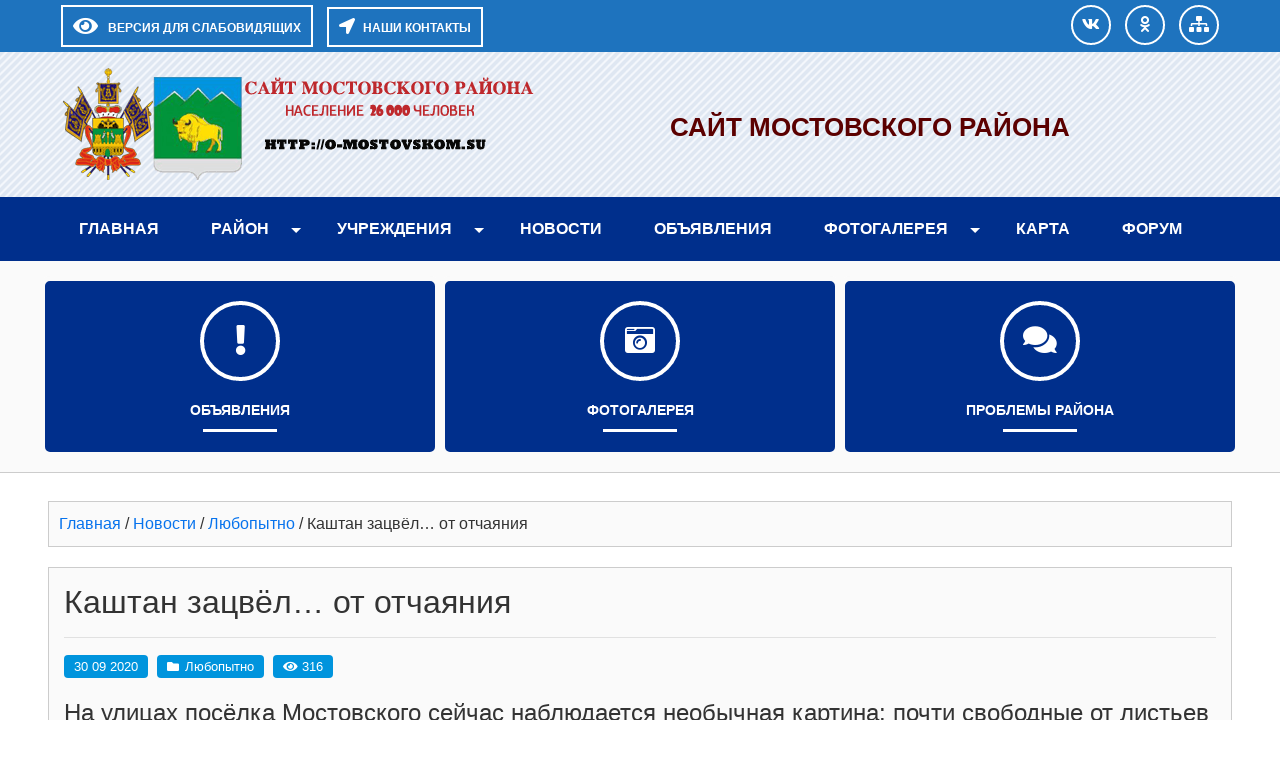

--- FILE ---
content_type: text/html; charset=UTF-8
request_url: https://o-mostovskom.su/novosti/novosti-mostovchan/kashtan-zacvjol-ot-otchajanija.html
body_size: 11898
content:
<!DOCTYPE html>
<html>
<head>
<title>
Сайт Мостовского района &raquo; Каштан зацвёл… от отчаяния</title>
<meta charset="utf-8">
<meta name="viewport" content="width=device-width, initial-scale=1.0">

<meta name='robots' content='max-image-preview:large' />
<style id='wp-img-auto-sizes-contain-inline-css' type='text/css'>
img:is([sizes=auto i],[sizes^="auto," i]){contain-intrinsic-size:3000px 1500px}
/*# sourceURL=wp-img-auto-sizes-contain-inline-css */
</style>
<style id='wp-block-library-inline-css' type='text/css'>
:root{--wp-block-synced-color:#7a00df;--wp-block-synced-color--rgb:122,0,223;--wp-bound-block-color:var(--wp-block-synced-color);--wp-editor-canvas-background:#ddd;--wp-admin-theme-color:#007cba;--wp-admin-theme-color--rgb:0,124,186;--wp-admin-theme-color-darker-10:#006ba1;--wp-admin-theme-color-darker-10--rgb:0,107,160.5;--wp-admin-theme-color-darker-20:#005a87;--wp-admin-theme-color-darker-20--rgb:0,90,135;--wp-admin-border-width-focus:2px}@media (min-resolution:192dpi){:root{--wp-admin-border-width-focus:1.5px}}.wp-element-button{cursor:pointer}:root .has-very-light-gray-background-color{background-color:#eee}:root .has-very-dark-gray-background-color{background-color:#313131}:root .has-very-light-gray-color{color:#eee}:root .has-very-dark-gray-color{color:#313131}:root .has-vivid-green-cyan-to-vivid-cyan-blue-gradient-background{background:linear-gradient(135deg,#00d084,#0693e3)}:root .has-purple-crush-gradient-background{background:linear-gradient(135deg,#34e2e4,#4721fb 50%,#ab1dfe)}:root .has-hazy-dawn-gradient-background{background:linear-gradient(135deg,#faaca8,#dad0ec)}:root .has-subdued-olive-gradient-background{background:linear-gradient(135deg,#fafae1,#67a671)}:root .has-atomic-cream-gradient-background{background:linear-gradient(135deg,#fdd79a,#004a59)}:root .has-nightshade-gradient-background{background:linear-gradient(135deg,#330968,#31cdcf)}:root .has-midnight-gradient-background{background:linear-gradient(135deg,#020381,#2874fc)}:root{--wp--preset--font-size--normal:16px;--wp--preset--font-size--huge:42px}.has-regular-font-size{font-size:1em}.has-larger-font-size{font-size:2.625em}.has-normal-font-size{font-size:var(--wp--preset--font-size--normal)}.has-huge-font-size{font-size:var(--wp--preset--font-size--huge)}.has-text-align-center{text-align:center}.has-text-align-left{text-align:left}.has-text-align-right{text-align:right}.has-fit-text{white-space:nowrap!important}#end-resizable-editor-section{display:none}.aligncenter{clear:both}.items-justified-left{justify-content:flex-start}.items-justified-center{justify-content:center}.items-justified-right{justify-content:flex-end}.items-justified-space-between{justify-content:space-between}.screen-reader-text{border:0;clip-path:inset(50%);height:1px;margin:-1px;overflow:hidden;padding:0;position:absolute;width:1px;word-wrap:normal!important}.screen-reader-text:focus{background-color:#ddd;clip-path:none;color:#444;display:block;font-size:1em;height:auto;left:5px;line-height:normal;padding:15px 23px 14px;text-decoration:none;top:5px;width:auto;z-index:100000}html :where(.has-border-color){border-style:solid}html :where([style*=border-top-color]){border-top-style:solid}html :where([style*=border-right-color]){border-right-style:solid}html :where([style*=border-bottom-color]){border-bottom-style:solid}html :where([style*=border-left-color]){border-left-style:solid}html :where([style*=border-width]){border-style:solid}html :where([style*=border-top-width]){border-top-style:solid}html :where([style*=border-right-width]){border-right-style:solid}html :where([style*=border-bottom-width]){border-bottom-style:solid}html :where([style*=border-left-width]){border-left-style:solid}html :where(img[class*=wp-image-]){height:auto;max-width:100%}:where(figure){margin:0 0 1em}html :where(.is-position-sticky){--wp-admin--admin-bar--position-offset:var(--wp-admin--admin-bar--height,0px)}@media screen and (max-width:600px){html :where(.is-position-sticky){--wp-admin--admin-bar--position-offset:0px}}

/*# sourceURL=wp-block-library-inline-css */
</style><style id='global-styles-inline-css' type='text/css'>
:root{--wp--preset--aspect-ratio--square: 1;--wp--preset--aspect-ratio--4-3: 4/3;--wp--preset--aspect-ratio--3-4: 3/4;--wp--preset--aspect-ratio--3-2: 3/2;--wp--preset--aspect-ratio--2-3: 2/3;--wp--preset--aspect-ratio--16-9: 16/9;--wp--preset--aspect-ratio--9-16: 9/16;--wp--preset--color--black: #000000;--wp--preset--color--cyan-bluish-gray: #abb8c3;--wp--preset--color--white: #ffffff;--wp--preset--color--pale-pink: #f78da7;--wp--preset--color--vivid-red: #cf2e2e;--wp--preset--color--luminous-vivid-orange: #ff6900;--wp--preset--color--luminous-vivid-amber: #fcb900;--wp--preset--color--light-green-cyan: #7bdcb5;--wp--preset--color--vivid-green-cyan: #00d084;--wp--preset--color--pale-cyan-blue: #8ed1fc;--wp--preset--color--vivid-cyan-blue: #0693e3;--wp--preset--color--vivid-purple: #9b51e0;--wp--preset--gradient--vivid-cyan-blue-to-vivid-purple: linear-gradient(135deg,rgb(6,147,227) 0%,rgb(155,81,224) 100%);--wp--preset--gradient--light-green-cyan-to-vivid-green-cyan: linear-gradient(135deg,rgb(122,220,180) 0%,rgb(0,208,130) 100%);--wp--preset--gradient--luminous-vivid-amber-to-luminous-vivid-orange: linear-gradient(135deg,rgb(252,185,0) 0%,rgb(255,105,0) 100%);--wp--preset--gradient--luminous-vivid-orange-to-vivid-red: linear-gradient(135deg,rgb(255,105,0) 0%,rgb(207,46,46) 100%);--wp--preset--gradient--very-light-gray-to-cyan-bluish-gray: linear-gradient(135deg,rgb(238,238,238) 0%,rgb(169,184,195) 100%);--wp--preset--gradient--cool-to-warm-spectrum: linear-gradient(135deg,rgb(74,234,220) 0%,rgb(151,120,209) 20%,rgb(207,42,186) 40%,rgb(238,44,130) 60%,rgb(251,105,98) 80%,rgb(254,248,76) 100%);--wp--preset--gradient--blush-light-purple: linear-gradient(135deg,rgb(255,206,236) 0%,rgb(152,150,240) 100%);--wp--preset--gradient--blush-bordeaux: linear-gradient(135deg,rgb(254,205,165) 0%,rgb(254,45,45) 50%,rgb(107,0,62) 100%);--wp--preset--gradient--luminous-dusk: linear-gradient(135deg,rgb(255,203,112) 0%,rgb(199,81,192) 50%,rgb(65,88,208) 100%);--wp--preset--gradient--pale-ocean: linear-gradient(135deg,rgb(255,245,203) 0%,rgb(182,227,212) 50%,rgb(51,167,181) 100%);--wp--preset--gradient--electric-grass: linear-gradient(135deg,rgb(202,248,128) 0%,rgb(113,206,126) 100%);--wp--preset--gradient--midnight: linear-gradient(135deg,rgb(2,3,129) 0%,rgb(40,116,252) 100%);--wp--preset--font-size--small: 13px;--wp--preset--font-size--medium: 20px;--wp--preset--font-size--large: 36px;--wp--preset--font-size--x-large: 42px;--wp--preset--spacing--20: 0.44rem;--wp--preset--spacing--30: 0.67rem;--wp--preset--spacing--40: 1rem;--wp--preset--spacing--50: 1.5rem;--wp--preset--spacing--60: 2.25rem;--wp--preset--spacing--70: 3.38rem;--wp--preset--spacing--80: 5.06rem;--wp--preset--shadow--natural: 6px 6px 9px rgba(0, 0, 0, 0.2);--wp--preset--shadow--deep: 12px 12px 50px rgba(0, 0, 0, 0.4);--wp--preset--shadow--sharp: 6px 6px 0px rgba(0, 0, 0, 0.2);--wp--preset--shadow--outlined: 6px 6px 0px -3px rgb(255, 255, 255), 6px 6px rgb(0, 0, 0);--wp--preset--shadow--crisp: 6px 6px 0px rgb(0, 0, 0);}:where(.is-layout-flex){gap: 0.5em;}:where(.is-layout-grid){gap: 0.5em;}body .is-layout-flex{display: flex;}.is-layout-flex{flex-wrap: wrap;align-items: center;}.is-layout-flex > :is(*, div){margin: 0;}body .is-layout-grid{display: grid;}.is-layout-grid > :is(*, div){margin: 0;}:where(.wp-block-columns.is-layout-flex){gap: 2em;}:where(.wp-block-columns.is-layout-grid){gap: 2em;}:where(.wp-block-post-template.is-layout-flex){gap: 1.25em;}:where(.wp-block-post-template.is-layout-grid){gap: 1.25em;}.has-black-color{color: var(--wp--preset--color--black) !important;}.has-cyan-bluish-gray-color{color: var(--wp--preset--color--cyan-bluish-gray) !important;}.has-white-color{color: var(--wp--preset--color--white) !important;}.has-pale-pink-color{color: var(--wp--preset--color--pale-pink) !important;}.has-vivid-red-color{color: var(--wp--preset--color--vivid-red) !important;}.has-luminous-vivid-orange-color{color: var(--wp--preset--color--luminous-vivid-orange) !important;}.has-luminous-vivid-amber-color{color: var(--wp--preset--color--luminous-vivid-amber) !important;}.has-light-green-cyan-color{color: var(--wp--preset--color--light-green-cyan) !important;}.has-vivid-green-cyan-color{color: var(--wp--preset--color--vivid-green-cyan) !important;}.has-pale-cyan-blue-color{color: var(--wp--preset--color--pale-cyan-blue) !important;}.has-vivid-cyan-blue-color{color: var(--wp--preset--color--vivid-cyan-blue) !important;}.has-vivid-purple-color{color: var(--wp--preset--color--vivid-purple) !important;}.has-black-background-color{background-color: var(--wp--preset--color--black) !important;}.has-cyan-bluish-gray-background-color{background-color: var(--wp--preset--color--cyan-bluish-gray) !important;}.has-white-background-color{background-color: var(--wp--preset--color--white) !important;}.has-pale-pink-background-color{background-color: var(--wp--preset--color--pale-pink) !important;}.has-vivid-red-background-color{background-color: var(--wp--preset--color--vivid-red) !important;}.has-luminous-vivid-orange-background-color{background-color: var(--wp--preset--color--luminous-vivid-orange) !important;}.has-luminous-vivid-amber-background-color{background-color: var(--wp--preset--color--luminous-vivid-amber) !important;}.has-light-green-cyan-background-color{background-color: var(--wp--preset--color--light-green-cyan) !important;}.has-vivid-green-cyan-background-color{background-color: var(--wp--preset--color--vivid-green-cyan) !important;}.has-pale-cyan-blue-background-color{background-color: var(--wp--preset--color--pale-cyan-blue) !important;}.has-vivid-cyan-blue-background-color{background-color: var(--wp--preset--color--vivid-cyan-blue) !important;}.has-vivid-purple-background-color{background-color: var(--wp--preset--color--vivid-purple) !important;}.has-black-border-color{border-color: var(--wp--preset--color--black) !important;}.has-cyan-bluish-gray-border-color{border-color: var(--wp--preset--color--cyan-bluish-gray) !important;}.has-white-border-color{border-color: var(--wp--preset--color--white) !important;}.has-pale-pink-border-color{border-color: var(--wp--preset--color--pale-pink) !important;}.has-vivid-red-border-color{border-color: var(--wp--preset--color--vivid-red) !important;}.has-luminous-vivid-orange-border-color{border-color: var(--wp--preset--color--luminous-vivid-orange) !important;}.has-luminous-vivid-amber-border-color{border-color: var(--wp--preset--color--luminous-vivid-amber) !important;}.has-light-green-cyan-border-color{border-color: var(--wp--preset--color--light-green-cyan) !important;}.has-vivid-green-cyan-border-color{border-color: var(--wp--preset--color--vivid-green-cyan) !important;}.has-pale-cyan-blue-border-color{border-color: var(--wp--preset--color--pale-cyan-blue) !important;}.has-vivid-cyan-blue-border-color{border-color: var(--wp--preset--color--vivid-cyan-blue) !important;}.has-vivid-purple-border-color{border-color: var(--wp--preset--color--vivid-purple) !important;}.has-vivid-cyan-blue-to-vivid-purple-gradient-background{background: var(--wp--preset--gradient--vivid-cyan-blue-to-vivid-purple) !important;}.has-light-green-cyan-to-vivid-green-cyan-gradient-background{background: var(--wp--preset--gradient--light-green-cyan-to-vivid-green-cyan) !important;}.has-luminous-vivid-amber-to-luminous-vivid-orange-gradient-background{background: var(--wp--preset--gradient--luminous-vivid-amber-to-luminous-vivid-orange) !important;}.has-luminous-vivid-orange-to-vivid-red-gradient-background{background: var(--wp--preset--gradient--luminous-vivid-orange-to-vivid-red) !important;}.has-very-light-gray-to-cyan-bluish-gray-gradient-background{background: var(--wp--preset--gradient--very-light-gray-to-cyan-bluish-gray) !important;}.has-cool-to-warm-spectrum-gradient-background{background: var(--wp--preset--gradient--cool-to-warm-spectrum) !important;}.has-blush-light-purple-gradient-background{background: var(--wp--preset--gradient--blush-light-purple) !important;}.has-blush-bordeaux-gradient-background{background: var(--wp--preset--gradient--blush-bordeaux) !important;}.has-luminous-dusk-gradient-background{background: var(--wp--preset--gradient--luminous-dusk) !important;}.has-pale-ocean-gradient-background{background: var(--wp--preset--gradient--pale-ocean) !important;}.has-electric-grass-gradient-background{background: var(--wp--preset--gradient--electric-grass) !important;}.has-midnight-gradient-background{background: var(--wp--preset--gradient--midnight) !important;}.has-small-font-size{font-size: var(--wp--preset--font-size--small) !important;}.has-medium-font-size{font-size: var(--wp--preset--font-size--medium) !important;}.has-large-font-size{font-size: var(--wp--preset--font-size--large) !important;}.has-x-large-font-size{font-size: var(--wp--preset--font-size--x-large) !important;}
/*# sourceURL=global-styles-inline-css */
</style>

<style id='classic-theme-styles-inline-css' type='text/css'>
/*! This file is auto-generated */
.wp-block-button__link{color:#fff;background-color:#32373c;border-radius:9999px;box-shadow:none;text-decoration:none;padding:calc(.667em + 2px) calc(1.333em + 2px);font-size:1.125em}.wp-block-file__button{background:#32373c;color:#fff;text-decoration:none}
/*# sourceURL=/wp-includes/css/classic-themes.min.css */
</style>
<link rel='stylesheet' id='bwg_fonts-css' href='https://o-mostovskom.su/wp-content/plugins/photo-gallery/css/bwg-fonts/fonts.css?ver=0.0.1' type='text/css' media='all' />
<link rel='stylesheet' id='sumoselect-css' href='https://o-mostovskom.su/wp-content/plugins/photo-gallery/css/sumoselect.min.css?ver=3.4.6' type='text/css' media='all' />
<link rel='stylesheet' id='mCustomScrollbar-css' href='https://o-mostovskom.su/wp-content/plugins/photo-gallery/css/jquery.mCustomScrollbar.min.css?ver=3.1.5' type='text/css' media='all' />
<link rel='stylesheet' id='bwg_frontend-css' href='https://o-mostovskom.su/wp-content/plugins/photo-gallery/css/styles.min.css?ver=1.8.37' type='text/css' media='all' />
<link rel='stylesheet' id='font-awesome-css' href='https://o-mostovskom.su/wp-content/themes/sischool/css/all.min.css?ver=6.9' type='text/css' media='all' />
<link rel='stylesheet' id='bootstrap-css-css' href='https://o-mostovskom.su/wp-content/themes/sischool/assets/bootstrap/css/bootstrap.min.css?ver=6.9' type='text/css' media='all' />
<link rel='stylesheet' id='theme-css' href='https://o-mostovskom.su/wp-content/themes/sischool/css/theme.css?ver=6.9' type='text/css' media='all' />
<link rel='stylesheet' id='style-css' href='https://o-mostovskom.su/wp-content/themes/sischool/style.css?ver=6.9' type='text/css' media='all' />
<script type="text/javascript" src="https://o-mostovskom.su/wp-includes/js/jquery/jquery.min.js?ver=3.7.1" id="jquery-core-js"></script>
<script type="text/javascript" src="https://o-mostovskom.su/wp-includes/js/jquery/jquery-migrate.min.js?ver=3.4.1" id="jquery-migrate-js"></script>
<script type="text/javascript" src="https://o-mostovskom.su/wp-content/plugins/photo-gallery/js/jquery.sumoselect.min.js?ver=3.4.6" id="sumoselect-js"></script>
<script type="text/javascript" src="https://o-mostovskom.su/wp-content/plugins/photo-gallery/js/tocca.min.js?ver=2.0.9" id="bwg_mobile-js"></script>
<script type="text/javascript" src="https://o-mostovskom.su/wp-content/plugins/photo-gallery/js/jquery.mCustomScrollbar.concat.min.js?ver=3.1.5" id="mCustomScrollbar-js"></script>
<script type="text/javascript" src="https://o-mostovskom.su/wp-content/plugins/photo-gallery/js/jquery.fullscreen.min.js?ver=0.6.0" id="jquery-fullscreen-js"></script>
<script type="text/javascript" id="bwg_frontend-js-extra">
/* <![CDATA[ */
var bwg_objectsL10n = {"bwg_field_required":"\u043f\u043e\u043b\u0435 \u043e\u0431\u044f\u0437\u0430\u0442\u0435\u043b\u044c\u043d\u043e \u0434\u043b\u044f \u0437\u0430\u043f\u043e\u043b\u043d\u0435\u043d\u0438\u044f.","bwg_mail_validation":"\u041d\u0435\u0434\u043e\u043f\u0443\u0441\u0442\u0438\u043c\u044b\u0439 email-\u0430\u0434\u0440\u0435\u0441.","bwg_search_result":"\u041d\u0435\u0442 \u0438\u0437\u043e\u0431\u0440\u0430\u0436\u0435\u043d\u0438\u0439, \u0441\u043e\u043e\u0442\u0432\u0435\u0442\u0441\u0442\u0432\u0443\u044e\u0449\u0438\u0445 \u0432\u0430\u0448\u0435\u043c\u0443 \u043f\u043e\u0438\u0441\u043a\u0443.","bwg_select_tag":"\u0412\u044b\u0431\u0435\u0440\u0438\u0442\u0435 \u043c\u0435\u0442\u043a\u0443","bwg_order_by":"\u0423\u043f\u043e\u0440\u044f\u0434\u043e\u0447\u0438\u0442\u044c \u043f\u043e","bwg_search":"\u041f\u043e\u0438\u0441\u043a","bwg_show_ecommerce":"\u041f\u043e\u043a\u0430\u0437\u0430\u0442\u044c \u044d\u043b\u0435\u043a\u0442\u0440\u043e\u043d\u043d\u0443\u044e \u0442\u043e\u0440\u0433\u043e\u0432\u043b\u044e","bwg_hide_ecommerce":"\u0421\u043a\u0440\u044b\u0442\u044c \u044d\u043b\u0435\u043a\u0442\u0440\u043e\u043d\u043d\u0443\u044e \u0442\u043e\u0440\u0433\u043e\u0432\u043b\u044e","bwg_show_comments":"\u041f\u043e\u043a\u0430\u0437\u0430\u0442\u044c \u043a\u043e\u043c\u043c\u0435\u043d\u0442\u0430\u0440\u0438\u0438","bwg_hide_comments":"\u0421\u043a\u0440\u044b\u0442\u044c \u043a\u043e\u043c\u043c\u0435\u043d\u0442\u0430\u0440\u0438\u0438","bwg_restore":"\u0412\u043e\u0441\u0441\u0442\u0430\u043d\u043e\u0432\u0438\u0442\u044c","bwg_maximize":"\u041c\u0430\u043a\u0441\u0438\u043c\u0438\u0437\u0438\u0440\u043e\u0432\u0430\u0442\u044c","bwg_fullscreen":"\u041d\u0430 \u0432\u0435\u0441\u044c \u044d\u043a\u0440\u0430\u043d","bwg_exit_fullscreen":"\u041e\u0442\u043a\u043b\u044e\u0447\u0438\u0442\u044c \u043f\u043e\u043b\u043d\u043e\u044d\u043a\u0440\u0430\u043d\u043d\u044b\u0439 \u0440\u0435\u0436\u0438\u043c","bwg_search_tag":"\u041f\u041e\u0418\u0421\u041a...","bwg_tag_no_match":"\u041c\u0435\u0442\u043a\u0438 \u043d\u0435 \u043d\u0430\u0439\u0434\u0435\u043d\u044b","bwg_all_tags_selected":"\u0412\u0441\u0435 \u043c\u0435\u0442\u043a\u0438 \u0432\u044b\u0431\u0440\u0430\u043d\u044b","bwg_tags_selected":"\u0432\u044b\u0431\u0440\u0430\u043d\u043d\u044b\u0435 \u043c\u0435\u0442\u043a\u0438","play":"\u0412\u043e\u0441\u043f\u0440\u043e\u0438\u0437\u0432\u0435\u0441\u0442\u0438","pause":"\u041f\u0430\u0443\u0437\u0430","is_pro":"","bwg_play":"\u0412\u043e\u0441\u043f\u0440\u043e\u0438\u0437\u0432\u0435\u0441\u0442\u0438","bwg_pause":"\u041f\u0430\u0443\u0437\u0430","bwg_hide_info":"\u0421\u043a\u0440\u044b\u0442\u044c \u0438\u043d\u0444\u043e\u0440\u043c\u0430\u0446\u0438\u044e","bwg_show_info":"\u041f\u043e\u043a\u0430\u0437\u0430\u0442\u044c \u0438\u043d\u0444\u043e\u0440\u043c\u0430\u0446\u0438\u044e","bwg_hide_rating":"\u0421\u043a\u0440\u044b\u0442\u044c \u0440\u0435\u0439\u0442\u0438\u043d\u0433","bwg_show_rating":"\u041f\u043e\u043a\u0430\u0437\u0430\u0442\u044c \u0440\u0435\u0439\u0442\u0438\u043d\u0433","ok":"Ok","cancel":"\u041e\u0442\u043c\u0435\u043d\u0430","select_all":"\u0412\u044b\u0434\u0435\u043b\u0438\u0442\u044c \u0432\u0441\u0451","lazy_load":"0","lazy_loader":"https://o-mostovskom.su/wp-content/plugins/photo-gallery/images/ajax_loader.png","front_ajax":"0","bwg_tag_see_all":"\u043f\u043e\u0441\u043c\u043e\u0442\u0440\u0435\u0442\u044c \u0432\u0441\u0435 \u043c\u0435\u0442\u043a\u0438","bwg_tag_see_less":"\u0432\u0438\u0434\u0435\u0442\u044c \u043c\u0435\u043d\u044c\u0448\u0435 \u043c\u0435\u0442\u043e\u043a"};
//# sourceURL=bwg_frontend-js-extra
/* ]]> */
</script>
<script type="text/javascript" src="https://o-mostovskom.su/wp-content/plugins/photo-gallery/js/scripts.min.js?ver=1.8.37" id="bwg_frontend-js"></script>
<script type="text/javascript" src="https://o-mostovskom.su/wp-content/themes/sischool/assets/bootstrap/js/bootstrap.min.js?ver=6.9" id="bootstrap.js-js"></script>
<script type="text/javascript" src="https://o-mostovskom.su/wp-content/themes/sischool/js/cookie.js?ver=6.9" id="cookie-js"></script>
<script type="text/javascript" src="https://o-mostovskom.su/wp-content/themes/sischool/js/accessibility.js?ver=6.9" id="main-js"></script>
<script type="text/javascript" src="https://o-mostovskom.su/wp-content/themes/sischool/js/theme.js?ver=6.9" id="theme-js"></script>
<link rel="https://api.w.org/" href="https://o-mostovskom.su/wp-json/" /><link rel="alternate" title="JSON" type="application/json" href="https://o-mostovskom.su/wp-json/wp/v2/posts/17894" /><link rel="canonical" href="https://o-mostovskom.su/novosti/novosti-mostovchan/kashtan-zacvjol-ot-otchajanija.html" />
<script>document.createElement( "picture" );if(!window.HTMLPictureElement && document.addEventListener) {window.addEventListener("DOMContentLoaded", function() {var s = document.createElement("script");s.src = "https://o-mostovskom.su/wp-content/plugins/webp-express/js/picturefill.min.js";document.body.appendChild(s);});}</script><link rel="icon" href="https://o-mostovskom.su/wp-content/uploads/2023/03/cropped-most_gerb-32x32.png" sizes="32x32" />
<link rel="icon" href="https://o-mostovskom.su/wp-content/uploads/2023/03/cropped-most_gerb-192x192.png" sizes="192x192" />
<link rel="apple-touch-icon" href="https://o-mostovskom.su/wp-content/uploads/2023/03/cropped-most_gerb-180x180.png" />
<meta name="msapplication-TileImage" content="https://o-mostovskom.su/wp-content/uploads/2023/03/cropped-most_gerb-270x270.png" />

<style>	
.container{max-width: 1200px} 
a{color: #0773ed }
a:hover, a:active, a:focus{color: #0056b3}#topPanel, .userSearch{background: #1e73be}
.TopMenuBtn, .TopMenu{background: #002f8c}   
.TopMenu .header-menu > .open, .TopMenu .header-menu > li:hover, .TopMenu .header-menu > li.current-menu-item {background: #000056}   
#header-top {background: #7099bf   url(https://o-mostovskom.su/wp-content/uploads/2023/03/header_default.png) ; ; height: auto; background-position: center }
 #header-top .titleheader{text-align: center; justify-content: center }   
#header-top .titlename h1,.adress-school #adress-top::before, .adress-school #mainfon::before, .adress-school #email::before{ color: #5b0000 }
#header-top .titlename h1 {font-size: 1.6rem; line-height: 1.2; font-weight: 900}    
#header-top .titlename p, .adress-school #adress-top, .adress-school #mainfon, .adress-school #email, .adress-school #adress-top:hover, .adress-school #mainfon:hover, .adress-school #email:hover{ color: #00a1c9 }    
#header-top .titlename p  {font-size: 1.25rem; line-height: 1.2; } 
.icon-menu.custom > li{background-color: #002f8c }  
.icon-menu.custom > li:hover, .icon-menu.custom > li:active, .icon-menu.custom > li:focus, .icon-menu.custom > .current-menu-item{background-color: #bfbfbf}
.moduletable h3.moduletable-title{background-color: #002f8c}
.moduletable .menu{background-color: #01a0e2 }
.moduletable .menu > li:hover {background-color: #0d6efd }
.post_title_page, h2.table-title, h2.archive-page, .homepage-title{background-color: #024be8; color: #fff}
#header-image {background: url() center no-repeat; background-size: cover; height: 400px;}  
.img-news-blog-full{ max-width: 400px; }   
#footer, #debug{background-color: #333 }  
.TopMenu .header-menu{text-align: left}
.readmore-btn, .pagination-link span, .pagination-link a {background-color: #e83805}
.readmore-btn:hover, .readmore-btn:active, .readmore-btn:focus, .pagination-link span.current, .pagination-link a:hover {color: #fff;
  background-color: #b22d06;
}
.blogbottom-single div, .blogbottom-single a, .blogbottom-single a:hover, .rubric-blog > a::before{background: #0094dd;color: #fff}
.blogbottom-single .tags-blog li, .blogbottom-single .tags-blog li a {background: #ff5422; color:#fff}
.blogbottom-single .tags-blog li::before{color:#fff}
@media (max-width: 767.98px) {.img-news-blog-full {max-width: 100%;}}
@media (min-width: 768px){#top-menu-size  #top-menu.TopMenu{display: block!important}}
</style>
    
<link href="https://o-mostovskom.su/wp-content/themes/sischool/css/accessibility.css" rel="stylesheet">
</head>
<body >
<!--Accessibility-->   
<div id="CecutientWrapper" >
<div id="CecutientBlock" class="container" >
<a href="#" onclick="return false" id="ImageOff"  ><i class="far fa-image"></i></a>
<a href="#" onclick="return false" id="ImageOn" ><i class="fa fa-ban"></i></a> 
<a href="#" onclick="return false" id="SmallFonts"><span>A</span></a>
<a href="#" onclick="return false" id="MediumFonts" ><span>A</span></a>
<a href="#" onclick="return false" id="BigFonts" ><span>A</span></a> 
<a href="#" onclick="return false" id="WhiteStyle" ><span>Ц</span></a>
<a href="#" onclick="return false" id="BlackStyle" ><span>Ц</span></a>
<a href="#" onclick="return false" id="BlueStyle" ><span>Ц</span></a>
<a href="#" onclick="return false" id="GreenStyle" ><span>Ц</span></a>
<a href="#" onclick="return false" id="SettingOn" ><i class="fas fa-cogs"></i></a>
</div>
<div id="SettingBlock" class="container text-left pt-2" >
<div class="row">
<div class="col-md p-2">   
<p class="text-center">ШРИФТ:</p>
<a href="#" onclick="return false" id="accessibility-arial">Arial</a>
<a href="#" onclick="return false" id="accessibility-roman">Times New Roman</a>
</div>
<div class="col-md p-2">   
<p class="text-center">ИНТЕРВАЛ:</p>
<a href="#" onclick="return false" id="spacing-small"><i class="fas fa-arrows-alt-v"></i><span class="ml-3">х1</span></a>
<a href="#" onclick="return false" id="spacing-medium"><i class="fas fa-arrows-alt-v"></i><span class="ml-3">х1.5</span></a>
<a href="#" onclick="return false" id="spacing-big"><i class="fas fa-arrows-alt-v"></i><span class="ml-3">х2</span></a>
</div>
<div class="col-md p-2">   
<p class="text-center">КЕРНИНГ:</p>
<a href="#" onclick="return false" id="kerning-small"><i class="fas fa-arrows-alt-h"></i><span class="ml-3">Обычный</span></a>
<a href="#" onclick="return false" id="kerning-medium"><i class="fas fa-arrows-alt-h"></i><span class="ml-3">Средний</span></a>
<a href="#" onclick="return false" id="kerning-big"><i class="fas fa-arrows-alt-h"></i><span class="ml-3">Большой</span></a>
</div>
<div class="col-md p-2">   
<p class="text-center">ИЗОБРАЖЕНИЯ:</p>
<a href="#" onclick="return false" id="img-color-mono">Черно-белые</a>
<a href="#" onclick="return false" id="img-color-all">Цветные</a>
</div>
</div>
</div>  
</div>
<!--EndAccessibility-->    
<div id="main-page">   
<!--TopPanel-->
<div id="topPanel" >
<div class="container pt-0 pl-3 pr-3 pb-0 ">
<div class="toppanel row">
<div class="col-md">
<a id="CecutientBtn" title="Версия для слабовидящих" alt="Версия для слабовидящих">
<i class="fa fa-eye"></i><span>Версия для слабовидящих</span>
</a>
<a id="StandartBtn" title="Обычная версия" alt="Обычная версия">
<i class="fas fa-low-vision"></i><span class="ml-2">Обычная версия</span>
</a>
<a href="#modal-open" class="userBtn userOption"><i class="fas fa-location-arrow"></i><span class="ml-2">НАШИ КОНТАКТЫ</span></a>
</div>  
<div class="col-md-auto text-center">
<a class="userBrandBtn" href="https://vk.com/public119795059"><i class="fab fa-vk"></i></a>
     
<a class="userBrandBtn" href="https://ok.ru/mostovskoy"><i class="fab  fa-odnoklassniki "></i></a>
     
<a class="userBrandBtn" href="/karta-sajta/"><i class="fas fa-sitemap"></i></a>
     
 
</div>   
</div>
</div>
</div>
<!--EndTopPanel-->
<!--HeaderTop-->
<div id="header-top" class="pt-3 pb-3" >
<div class="container">
<div class="row">
 <div class="col-md-auto logo-header text-center hidden-fone">
<a href="/"><img src="https://o-mostovskom.su/wp-content/uploads/2019/02/logo.png"></a>
</div>
<div class="col-md titleheader">	
<div class="titlename">
<h1>Сайт Мостовского района</h1>
<p></p>
</div>
</div>
<div class="col-md-auto adress-fl">
<div class="adress-school">
<ul>
</ul>
</div>
</div>
</div>
</div>
</div>
<!--EndHeaderTop-->
<!--TopMenu-->
    
<div class="TopMenuBtn"><i class="fa fa-bars fa-2x fa-border" aria-hidden="true"></i><span>МЕНЮ</span></div>
 <div id="top-menu-size" class="menu-fixed">  
<div id="top-menu" class="TopMenu hover-menu ">
<div class="container">
<ul id="menu-%d0%b3%d0%bb%d0%b0%d0%b2%d0%bd%d0%be%d0%b5-%d0%bc%d0%b5%d0%bd%d1%8e" class="header-menu"><li id="menu-item-24680" class="menu-item menu-item-type-custom menu-item-object-custom menu-item-24680"><a href="https://o-mostovskom.su">Главная</a></li>
<li id="menu-item-480" class="menu-item menu-item-type-post_type menu-item-object-page menu-item-has-children menu-item-480"><a href="https://o-mostovskom.su/mostovskoy">Район</a>
<ul class="sub-menu">
	<li id="menu-item-1642" class="menu-item menu-item-type-post_type menu-item-object-page menu-item-1642"><a href="https://o-mostovskom.su/mostovskoy/geograficheskoe-polozhenie">Географическое положение</a></li>
	<li id="menu-item-1655" class="menu-item menu-item-type-post_type menu-item-object-page menu-item-1655"><a href="https://o-mostovskom.su/mostovskoy/istoriya">История</a></li>
	<li id="menu-item-1664" class="menu-item menu-item-type-post_type menu-item-object-page menu-item-1664"><a href="https://o-mostovskom.su/mostovskoy/simvolika-mostovskogo">Символика Мостовского</a></li>
	<li id="menu-item-8038" class="menu-item menu-item-type-post_type menu-item-object-page menu-item-8038"><a href="https://o-mostovskom.su/mostovskoy/alleya-geroev-mostovskogo-rajona">Аллея героев Мостовского района</a></li>
	<li id="menu-item-6299" class="menu-item menu-item-type-post_type menu-item-object-page menu-item-has-children menu-item-6299"><a href="https://o-mostovskom.su/mostovskoy/administraciya">Администрация</a>
	<ul class="sub-menu">
		<li id="menu-item-6294" class="menu-item menu-item-type-post_type menu-item-object-page menu-item-6294"><a href="https://o-mostovskom.su/mostovskoy/administraciya/obrashheniya-grazhdan">Обращения граждан</a></li>
		<li id="menu-item-6314" class="menu-item menu-item-type-post_type menu-item-object-page menu-item-6314"><a href="https://o-mostovskom.su/mostovskoy/administraciya/transport">Транспорт</a></li>
		<li id="menu-item-6319" class="menu-item menu-item-type-post_type menu-item-object-page menu-item-6319"><a href="https://o-mostovskom.su/mostovskoy/administraciya/komissiya-transportnyx-uslug">Комиссия транспортных услуг</a></li>
		<li id="menu-item-6331" class="menu-item menu-item-type-post_type menu-item-object-page menu-item-6331"><a href="https://o-mostovskom.su/mostovskoy/administraciya/transport/sxemy-i-grafiki-dvizheniya-obshhestvennogo-transporta">Схемы и графики движения</a></li>
		<li id="menu-item-14798" class="menu-item menu-item-type-post_type menu-item-object-page menu-item-14798"><a href="https://o-mostovskom.su/mostovskoy/administraciya/raspisanie-marshrutnogo-ts">Расписание маршрутного ТС</a></li>
	</ul>
</li>
	<li id="menu-item-2743" class="menu-item menu-item-type-post_type menu-item-object-page menu-item-has-children menu-item-2743"><a href="https://o-mostovskom.su/mostovskoy/dostoprimechatelnosti-mostovskogo-rajona">Достопримечательности</a>
	<ul class="sub-menu">
		<li id="menu-item-3905" class="menu-item menu-item-type-post_type menu-item-object-page menu-item-3905"><a href="https://o-mostovskom.su/mostovskoy/mostovskoj">Мостовской</a></li>
		<li id="menu-item-2751" class="menu-item menu-item-type-post_type menu-item-object-page menu-item-2751"><a href="https://o-mostovskom.su/mostovskoy/dostoprimechatelnosti-mostovskogo-rajona/psebaj">Псебай</a></li>
		<li id="menu-item-2758" class="menu-item menu-item-type-post_type menu-item-object-page menu-item-2758"><a href="https://o-mostovskom.su/mostovskoy/dostoprimechatelnosti-mostovskogo-rajona/p-nikitino">п. Никитино</a></li>
		<li id="menu-item-2763" class="menu-item menu-item-type-post_type menu-item-object-page menu-item-2763"><a href="https://o-mostovskom.su/mostovskoy/dostoprimechatelnosti-mostovskogo-rajona/x-kizinka">х. Кизинка</a></li>
		<li id="menu-item-2766" class="menu-item menu-item-type-post_type menu-item-object-page menu-item-2766"><a href="https://o-mostovskom.su/mostovskoy/dostoprimechatelnosti-mostovskogo-rajona/p-bugunzha">п. Бугунжа</a></li>
		<li id="menu-item-2769" class="menu-item menu-item-type-post_type menu-item-object-page menu-item-2769"><a href="https://o-mostovskom.su/mostovskoy/dostoprimechatelnosti-mostovskogo-rajona/st-barakaevskaya">ст. Баракаевская</a></li>
	</ul>
</li>
	<li id="menu-item-13255" class="menu-item menu-item-type-custom menu-item-object-custom menu-item-13255"><a href="https://мостовской.рф/rest/thermal/">Термальные источники Мостовского</a></li>
</ul>
</li>
<li id="menu-item-662" class="menu-item menu-item-type-post_type menu-item-object-page menu-item-has-children menu-item-662"><a href="https://o-mostovskom.su/mostovskoy/administraciya/uchrezhdeniya">Учреждения</a>
<ul class="sub-menu">
	<li id="menu-item-2192" class="menu-item menu-item-type-post_type menu-item-object-page menu-item-2192"><a href="https://o-mostovskom.su/mostovskoy/administraciya/uchrezhdeniya/gbu-so-kk-mostovskij-kcson">ГБУ СО КК «Мостовский КЦСОН»</a></li>
	<li id="menu-item-2220" class="menu-item menu-item-type-post_type menu-item-object-page menu-item-2220"><a href="https://o-mostovskom.su/mostovskoy/administraciya/uchrezhdeniya/gbu-so-kk-mostovskoj-dipi">ГБУ СО КК «Мостовской ДИПИ»</a></li>
	<li id="menu-item-1726" class="menu-item menu-item-type-post_type menu-item-object-page menu-item-1726"><a href="https://o-mostovskom.su/mostovskoy/administraciya/uchrezhdeniya/1695-2">ГКУ КК УСЗН в Мостовском районе</a></li>
	<li id="menu-item-2228" class="menu-item menu-item-type-post_type menu-item-object-page menu-item-2228"><a href="https://o-mostovskom.su/mostovskoy/administraciya/uchrezhdeniya/gbu-so-kk-mostovskij-kcri">ГКУ СО КК «Мостовский КЦРИ»</a></li>
	<li id="menu-item-1842" class="menu-item menu-item-type-post_type menu-item-object-page menu-item-1842"><a href="https://o-mostovskom.su/mostovskoy/administraciya/uchrezhdeniya/gku-kk-mostovskaya-cb">ГКУ КК «Мостовская ЦБ УСО»</a></li>
	<li id="menu-item-1860" class="menu-item menu-item-type-post_type menu-item-object-page menu-item-1860"><a href="https://o-mostovskom.su/mostovskoy/administraciya/uchrezhdeniya/gku-kk-czn-mostovskogo-rajona">ГКУ КК ЦЗН Мостовского района</a></li>
</ul>
</li>
<li id="menu-item-481" class="menu-item menu-item-type-taxonomy menu-item-object-category menu-item-481"><a href="https://o-mostovskom.su/category/novosti">Новости</a></li>
<li id="menu-item-7110" class="menu-item menu-item-type-custom menu-item-object-custom menu-item-7110"><a href="https://portal.o-mostovskom.su/board">Объявления</a></li>
<li id="menu-item-479" class="menu-item menu-item-type-post_type menu-item-object-page menu-item-has-children menu-item-479"><a href="https://o-mostovskom.su/mostovskoy/fotogalereya-2">Фотогалерея</a>
<ul class="sub-menu">
	<li id="menu-item-17050" class="menu-item menu-item-type-post_type menu-item-object-page menu-item-17050"><a href="https://o-mostovskom.su/mostovskoy/fotogalereya/skver-yubilejnyj">Сквер Юбилейный</a></li>
	<li id="menu-item-8179" class="menu-item menu-item-type-post_type menu-item-object-page menu-item-8179"><a href="https://o-mostovskom.su/mostovskoy/fotogalereya-2/blagoustrojstvo">Благоустройство</a></li>
	<li id="menu-item-8188" class="menu-item menu-item-type-post_type menu-item-object-page menu-item-8188"><a href="https://o-mostovskom.su/mostovskoy/fotogalereya-2/park-pobedy">Парк Победы</a></li>
	<li id="menu-item-12635" class="menu-item menu-item-type-post_type menu-item-object-page menu-item-12635"><a href="https://o-mostovskom.su/mostovskoy/fotogalereya-2/dyxanie-oseni-v-mostovskom-rajone">Дыхание осени в Мостовском районе</a></li>
</ul>
</li>
<li id="menu-item-478" class="menu-item menu-item-type-post_type menu-item-object-page menu-item-478"><a href="https://o-mostovskom.su/mostovskoy/karta">Карта</a></li>
<li id="menu-item-7731" class="menu-item menu-item-type-custom menu-item-object-custom menu-item-7731"><a href="https://portal.o-mostovskom.su/groups">Форум</a></li>
</ul><!-- This menu is cached by Docket Cache -->
</div>   
</div>
</div>

    <!--EndTopMenu-->   <div id="content">
<!--IconMenu-->
<div class="icon-menu-section">
<div id="BottomBanners" class="container"><ul id="menu-%d0%be-%d0%ba%d0%be%d0%bc%d0%bf%d0%b0%d0%bd%d0%b8%d0%b8" class="icon-menu custom row"><li id="menu-item-24554" class="fas fa-exclamation menu-item menu-item-type-custom menu-item-object-custom menu-item-24554 col-lg col-md-4 col-sm-6"><a href="https://portal.o-mostovskom.su/board">Объявления</a></li>
<li id="menu-item-24609" class="fas fa-camera-retro menu-item menu-item-type-post_type menu-item-object-page menu-item-24609 col-lg col-md-4 col-sm-6"><a href="https://o-mostovskom.su/mostovskoy/fotogalereya">Фотогалерея</a></li>
<li id="menu-item-28278" class="fas fa-comments menu-item menu-item-type-custom menu-item-object-custom menu-item-28278 col-lg col-md-4 col-sm-6"><a href="https://portal.o-mostovskom.su/problems">Проблемы района</a></li>
</ul></div><!-- This menu is cached by Docket Cache -->
</div>
<!--EndIconMenu-->
<!--Content-->
<div id="wrapper-content" class="container">
<div class="row">
    

<div class="col-md order-lg-2 order-sm-1 p-2">
<!-- Breadcrumbs -->
<div class="breadcrumbs" itemscope itemtype="http://schema.org/BreadcrumbList"><span itemprop="itemListElement" itemscope itemtype="http://schema.org/ListItem"><a class="breadcrumbs__link" href="https://o-mostovskom.su/" itemprop="item"><span itemprop="name">Главная</span></a><meta itemprop="position" content="1" /></span><span class="breadcrumbs__separator"> / </span><span itemprop="itemListElement" itemscope itemtype="http://schema.org/ListItem"><a class="breadcrumbs__link" href="https://o-mostovskom.su/category/novosti" itemprop="item"><span itemprop="name">Новости</span></a><meta itemprop="position" content="2" /></span><span class="breadcrumbs__separator"> / </span><span itemprop="itemListElement" itemscope itemtype="http://schema.org/ListItem"><a class="breadcrumbs__link" href="https://o-mostovskom.su/category/novosti/novosti-mostovchan" itemprop="item"><span itemprop="name">Любопытно</span></a><meta itemprop="position" content="3" /></span><span class="breadcrumbs__separator"> / </span><span class="breadcrumbs__current">Каштан зацвёл… от отчаяния</span></div><!-- .breadcrumbs --> 
                  
<div class="post post-one">
<div class="post_title"><h2 class="single_title">Каштан зацвёл… от отчаяния</h2>
<hr />
</div>
<!--Info-->
<div class="blogbottom-single mb-3 mt-3">

<div>30  09  2020</div>

<div class="rubric-blog"><a href="https://o-mostovskom.su/category/novosti/novosti-mostovchan" rel="category tag">Любопытно</a></div> 

<div class="visited"><i class="fa fa-eye"></i>316</div>


   </div>
<!--EndInfo-->
					
<h4>На улицах посёлка Мостовского сейчас наблюдается необычная картина: почти свободные от листьев деревья конского каштана выпускают соцветия, будто на улице наступил май.</h4>
<p>Это повторное цветение в норме не должно происходить. Много лет подряд конские каштаны в Мостовском районе и на сопредельных территориях сплошь поражаются каштановой минирующей молью – паразитом, личинки которого поселяются внутри листовых пластинок и питаются соками. Постепенно листья покрываются расширяющимися бурыми пятнами, свёртываются и опадают. При этом присоединяются и другие болезни листвы. Особенно заметно этот процесс протекает в засушливые годы, каким, кстати, выдался нынешний. В результате к концу лета конский каштан из декоративного дерева, радовавшего глаз весной, превращается в голое недоразумение. Такие лишённые листвы деревья часто «сходят с ума» и в прямом смысле от отчаяния, пытаясь восстановить лиственный покров, выбрасывают на незрелых осенних побегах новые соцветия, обречённые на бесплодие из-за приближающихся холодов. Подобный протест против вредителей и погодных аномалий лишь ослабляет дерево: если вслед за засухой наступит суровая зима, обессиленные каштаны, не накопившие достаточный запас питательных веществ и растратившие их остаток на повторное цветение, могут погибнуть.</p>
<p>Помочь каштанам могут только люди, если не поленятся поливать их и обрабатывать системными инсектицидами в мае-июне. Поскольку эти препараты опасны для людей, предпочтение нужно отдавать внутристволовым инъекциям, что позволит отравить личинки моли.</p>
<p>Поэтому, если поселения, в которых имеются массовые насаждения конских каштанов, хотят иметь в своих парках и на улицах красивые деревья, а не облетевшие и больные, им нужно учесть в бюджете необходимость такой инсектицидной обработки. Да и поливать не надо забывать, и не только каштаны: бедные маленькие клёны и липы, высаженные на улицах Мостовского и других населённых пунктов, погибают сейчас не от вредителей, а от острого дефицита влаги.</p>
                                
<!--Comments-->
	<div id="respond" class="comment-respond">
		<h3 id="reply-title" class="comment-reply-title">Добавить комментарий <small><a rel="nofollow" id="cancel-comment-reply-link" href="/novosti/novosti-mostovchan/kashtan-zacvjol-ot-otchajanija.html#respond" style="display:none;">Отменить ответ</a></small></h3><p class="must-log-in">Для отправки комментария вам необходимо <a href="https://o-mostovskom.su/wp-login.php?redirect_to=https%3A%2F%2Fo-mostovskom.su%2Fnovosti%2Fnovosti-mostovchan%2Fkashtan-zacvjol-ot-otchajanija.html">авторизоваться</a>.</p>	</div><!-- #respond -->
	<p class="akismet_comment_form_privacy_notice">Этот сайт использует Akismet для борьбы со спамом. <a href="https://akismet.com/privacy/" target="_blank" rel="nofollow noopener">Узнайте, как обрабатываются ваши данные комментариев</a>.</p><!--EndComments-->
                       
<!--Visite-->
</div>


<div class="navblock">
<div class="navprev">
<a href="https://o-mostovskom.su/novosti/novosti-mostovchan/mostovchan-ozhidaet-nedelja-barhatnoj-p.html" rel="prev"> < Предыдущая запись</a></div>
<div class="navnext">
<a href="https://o-mostovskom.su/novosti/novosti-mostovchan/solnechnaja-pogoda-vernjotsja-uzhe-zavtra.html" rel="next">Следующая запись ></a></div>
</div>
    
    
    
    
</div>
    
    
    
   
    
    

<!--sidebar-->

</div>
</div>
</div>
<script type="speculationrules">
{"prefetch":[{"source":"document","where":{"and":[{"href_matches":"/*"},{"not":{"href_matches":["/wp-*.php","/wp-admin/*","/wp-content/uploads/*","/wp-content/*","/wp-content/plugins/*","/wp-content/themes/sischool/*","/*\\?(.+)"]}},{"not":{"selector_matches":"a[rel~=\"nofollow\"]"}},{"not":{"selector_matches":".no-prefetch, .no-prefetch a"}}]},"eagerness":"conservative"}]}
</script>





<!--  Footer  -->
<!--EndFooter-->




<div id="debug" >
<div class="container">    
    
<!-- Rating@Mail.ru counter -->
<script type="text/javascript">
var _tmr = window._tmr || (window._tmr = []);
_tmr.push({id: "2876703", type: "pageView", start: (new Date()).getTime()});
(function (d, w, id) {
  if (d.getElementById(id)) return;
  var ts = d.createElement("script"); ts.type = "text/javascript"; ts.async = true; ts.id = id;
  ts.src = (d.location.protocol == "https:" ? "https:" : "http:") + "//top-fwz1.mail.ru/js/code.js";
  var f = function () {var s = d.getElementsByTagName("script")[0]; s.parentNode.insertBefore(ts, s);};
  if (w.opera == "[object Opera]") { d.addEventListener("DOMContentLoaded", f, false); } else { f(); }
})(document, window, "topmailru-code");
</script><noscript><div>
<img src="//top-fwz1.mail.ru/counter?id=2876703;js=na" style="border:0;position:absolute;left:-9999px;" alt="" />
</div></noscript>
<!-- //Rating@Mail.ru counter -->

<!-- Rating@Mail.ru logo -->
<a href="http://top.mail.ru/jump?from=2876703">
<img src="//top-fwz1.mail.ru/counter?id=2876703;t=479;l=1" 
style="border:0;" height="31" width="88" alt="Рейтинг@Mail.ru" /></a>
<!-- //Rating@Mail.ru logo -->
<span id="sputnik-informer"></span>
     <script type="text/javascript">
       (function(d, t, p) {
           var j = d.createElement(t); j.async = true; j.type = "text/javascript";
           j.src = ("https:" == p ? "https:" : "http:") + "//stat.sputnik.ru/cnt.js";
           var s = d.getElementsByTagName(t)[0]; s.parentNode.insertBefore(j, s);
       })(document, "script", document.location.protocol);
   </script></p> 

<p>
<a href="http://o-mostovskom.su/">  Все права защищены. </a>© 2026 - Сайт Мостовского района </p>
    
    
    
		
    </div>		
</div>



<!--Modal-->
<div id="modal-open" class="Window">
<div>
п. Мостовской
<br />
    Краснодарского края
<br />
    agrmost@rambler.ru
<a href="#close-modal" title="Закрыть" class="close-modal">X</a>
</div>
</div>
<!--EndModal-->
<!--ScrollTop-->
<script type="text/javascript">
jQuery(function () {
jQuery(window).scroll(function () {
if (jQuery(this).scrollTop() != 0) {
jQuery('#toTop').fadeIn();
} else {
jQuery('#toTop').fadeOut();
}
});
jQuery('#toTop').click(function () {
jQuery('body,html').animate({
scrollTop: 0
}, 800);
});
});
</script>
<div id="toTop"><i class="fas fa-angle-up"></i></div>
<!--EndScrollTop-->

<script type="text/javascript">
jQuery(function(){
  jQuery('.img-news-blog-full').height(jQuery('.img-news-blog-full').width()/1);

  jQuery(window).resize(function(){
    jQuery('.img-news-blog-full').height(jQuery('.img-news-blog-full').width()/1);
  });
});
    
</script>



</div>
</body>
</html>
<!-- Performance optimized by Docket Cache: https://wordpress.org/plugins/docket-cache -->


--- FILE ---
content_type: text/css
request_url: https://o-mostovskom.su/wp-content/themes/sischool/css/accessibility.css
body_size: 2023
content:
#CecutientWrapper {
    width: 100%;
    color: #fff;
    background: #283347;
    display: none;
    text-align: center;
    z-index: 100;
    overflow: hidden;
}



#CecutientBlock {
    padding: 10px 0;
}
#CecutientBlock div{
    display: inline-block
}
#CecutientBlock a{
    display: inline-block;
    position: relative;
    color: #fff;
    
    height: 50px;
    width: 50px;
    margin: 5px;
    
    line-height: 45px;
    box-sizing: content-box
}
#CecutientBlock a >i, #CecutientBlock a >span{
    display: block;
    position: absolute;
    left: 0;
    right: 0
}
#CecutientBlock a#ImageOn{
    display: none
}
#ImageOn > i {
    font-size: 30px;
    top: 10px;
}
#ImageOff > i {
    font-size: 36px;
    top: 6px;
}
#SmallFonts > span {
    font-size: 20px;
    top: 2px;
}
#MediumFonts > span{
    font-size: 30px;
    top: 2px;
}
#BigFonts > span{
    font-size: 40px
}


#ImageOn, #ImageOff, #SmallFonts, #MediumFonts, #BigFonts, #SettingOn{
        
     border: 2px solid #fff;

} 
#SettingOn > i {
    font-size: 30px;
    top: 10px;
}

#WhiteStyle{
    background: #fff;
    border: 2px solid #fff;
    
}
#WhiteStyle > span {
    color: #000;
    font-size: 26px;
    font-weight: 600;
    top: 2px;
}
#BlackStyle{
    background: #000;
    border: 2px solid #fff;
}
#BlackStyle > span{
   color: #fff;
    font-size: 26px;
    font-weight: 600;
    top: 2px; 
}
#BlueStyle{
    background: #9DD1FF;
     border: 2px solid #fff;
}
#BlueStyle > span{
    color: #063462;
    font-size: 26px;
    font-weight: 600;
    top: 2px; 
}
#GreenStyle{
    background: #3B2716;
    border: 2px solid #A9E44D;
}
#GreenStyle > span{
    color: #A9E44D;
    font-size: 26px;
    font-weight: 600;
    top: 2px; 
}

#CecutientBtn:hover,
.userBtn:hover {
    background-color: #fff;
    text-decoration: none;
    color: #000;
}

    #CecutientBtn,
    .userBtn,
    #StandartBtn {
        color: #fff;
        border: 2px solid #fff;
        padding: 6px 10px;
        cursor: pointer;
        text-transform: uppercase;
        font-weight: 700;
        transition: 0.5s;
        display: inline-block;
        margin: 5px;
    }

    #SettingBlock {

        display: none;

    }

    #SettingBlock a {
        color: #fff;
        display: block;

        border: 1px solid;
        padding: 6px 20px;
        margin: 5px;
    }

    #StandartBtn,
    #CecutientWrapper {
        display: none
    }

    /***Общие***/

    body.accessibility #main-page * {

        overflow-wrap: break-word;
        word-wrap: break-word;
        -webkit-hyphens: auto;
        -ms-hyphens: auto;
        -moz-hyphens: auto;
        hyphens: auto;
    }

    body.accessibility #main-page .col-auto.thumbnail-hit {
        width: 100%;
    }

    body.accessibility #header-image,
    body.accessibility .logo-header {
        display: none
    }

    body.accessibility .adress-fl {
        width: 100%;

    }

    body.accessibility .adress-school {
        text-align: center
    }

    body.accessibility .adress-school ul li {
        line-height: normal
    }

    body.accessibility .adress-school ul li a:before {
        display: none
    }

    body.accessibility image-caption {
        display: block;
        border: 1px solid;
        padding: 10px;
        margin-bottom: 20px
    }

    #StandartBtn .fa {
        margin-right: 10px;
        font-size: 22px
    }

    #StandartBtn span {
        font-size: 12px
    }

    body.accessibility #main-page .moduletable-title {
        margin: 0 0 20px 0 !important;
        padding: 0 !important
    }

    body.accessibility #main-page .userBrandBtn {
        height: auto;
        width: auto;
        border-radius: 8px;
        min-width: 50px;
    }

    body.accessibility #main-page .moduletable .menu {

        margin: 0;

    }

    body.accessibility #main-page .userSearch {

        top: 80px;
    }

    body.accessibility #main-page #topPanel {
        border-bottom: 1px solid
    }

    body.accessibility #main-page #header-top .titleheader {
        text-align: center !important
    }

    body.accessibility #main-page #header-top .titlename {

        width: 100%;
    }

    body.accessibility #main-page #top-menu {
        border-top: 1px solid;
        border-bottom: 1px solid
    }

    body.accessibility #main-page #BottomBanners .custom.row>li::before,
    body.accessibility #main-page #BottomBanners .custom.row>li>a::after {
        display: none
    }

    body.accessibility #main-page #BottomBanners .icon-menu.custom>li {
        border: none;

    }

    body.accessibility #main-page .icon-menu.custom a {
        border: 1px solid;
        padding: 15px
    }

    body.accessibility #main-page .footerblock,
    body.accessibility #main-page .hit-items {
        border: 1px solid;
        padding: 10px
    }

    body.accessibility #main-page .sitemap-page ul {
        list-style: inherit
    }

    body.accessibility #main-page .post_title_page {
        margin: 0 0 20px 0;
        border-bottom: 1px solid
    }

    body.accessibility #main-page * {
        transition: 0 !important
    }

    body.accessibility .toppanel.row {
        padding-bottom: 10px;
        padding-top: 10px
    }
   body.accessibility.imageMono #main-page img
{
    filter: grayscale(100%);
    -webkit-filter: grayscale(100%);
    -moz-filter: grayscale(100%);
    -ms-filter: grayscale(100%);
    -o-filter: grayscale(100%);
    filter: url(desaturate.svg#greyscale);
    filter: gray;
    -webkit-filter: grayscale(1);
}

    /***Размер шрифта***/
    body.accessibility.SmallFonts #main-page p,
    body.accessibility.SmallFonts #main-page a,
    body.accessibility.SmallFonts #main-page div {
        font-size: 1rem !mportant
    }

    body.accessibility.SmallFonts #main-page h2,
    body.accessibility.SmallFonts #main-page h1 {
        font-size: 1.5rem !important
    }

    body.accessibility.SmallFonts #main-page h3 {
        font-size: 1.125rem !important
    }

    body.accessibility.MediumFonts #main-page p,
    body.accessibility.MediumFonts #main-page div {
        font-size: 1.5rem !important
    }

    body.accessibility.MediumFonts #main-page a {
        font-size: 1.375rem !important
    }

    body.accessibility.MediumFonts #main-page h2,
    body.accessibility.MediumFonts #main-page h1 {
        font-size: 1.75rem !important
    }

    body.accessibility.MediumFonts #main-page h3 {
        font-size: 1.5rem !important
    }

    body.accessibility.BigFonts #main-page p,

    body.accessibility.BigFonts #main-page div {
        font-size: 2rem !important
    }

    body.accessibility.BigFonts #main-page a {
        font-size: 1.5rem !important
    }

    body.accessibility.BigFonts #main-page h2,
    body.accessibility.BigFonts #main-page h1 {
        font-size: 2rem !important
    }

    body.accessibility.BigFonts #main-page h3 {
        font-size: 1.625rem !important
    }

    body.accessibility #main-page #wpadminbar * {
        font-size: 13px !important;

    }


    /***Фон 1**/
    body.accessibility.defaultStyle #main-page * {
        background: #fff !important;
        color: #000 !important;
        border-color: #000 !important
    }

    body.accessibility.defaultStyle .TopMenu ul>.menu-item-has-children>a::after {
        border-top: 5px solid #000;
    }

    body.accessibility.defaultStyle #main-page .TopMenu ul ul li a {
        background: #000 !important;
        color: #fff !important
    }

    body.accessibility.defaultStyle #main-page .TopMenu ul ul li a::after {
        border-top: 5px solid #fff !important;
    }

    /***Фон 2**/
    body.accessibility.blackStyle #main-page * {
        background: #000 !important;
        color: #fff !important;
        border-color: #fff !important
    }

    body.accessibility.blackStyle .TopMenu ul>.menu-item-has-children>a::after {
        border-top: 5px solid #fff;
    }

    body.accessibility.blackStyle #main-page .TopMenu ul ul li a {
        background: #fff !important;
        color: #000 !important
    }

    body.accessibility.blackStyle #main-page .TopMenu ul ul li a::after {
        border-top: 5px solid #000 !important;
    }

    /***Фон 3**/
    body.accessibility.blueStyle #main-page * {
        background: #9dd1ff !important;
        color: #063462 !important;
        border-color: #063462 !important
    }

    body.accessibility.blueStyle .TopMenu ul>.menu-item-has-children>a::after {
        border-top: 5px solid #063462;
    }

    body.accessibility.blueStyle #main-page .TopMenu ul ul li a {
        background: #063462 !important;
        color: #9dd1ff !important
    }

    body.accessibility.blueStyle #main-page .TopMenu ul ul li a::after {
        border-top: 5px solid #9dd1ff !important;
    }

    /***Фон 4**/
    body.accessibility.greenStyle #main-page * {
        background: #3B2716 !important;
        color: #A9E44D !important;
        border-color: #A9E44D !important
    }

    body.accessibility.greenStyle .TopMenu ul>.menu-item-has-children>a::after {
        border-top: 5px solid #A9E44D;
    }

    body.accessibility.greenStyle #CecutientWrapper {
        background: #3B2716 !important;
        border-bottom: 1px solid #A9E44D;
        color: #A9E44D !important;
    }

    body.accessibility.greenStyle #CecutientWrapper * {

        border-color: #A9E44D !important
    }

    body.accessibility.greenStyle #main-page .TopMenu ul ul li a {
        background: #A9E44D !important;
        color: #3B2716 !important
    }

    body.accessibility.greenStyle #main-page .TopMenu ul ul li a::after {
        border-top: 5px solid #3B2716 !important;
    }

    /*** Interwal ***/
    body.accessibility.spacingSmall #main-page h1,
    body.accessibility.spacingSmall #main-page h2,
    body.accessibility.spacingSmall #main-page h3,
    body.accessibility.spacingSmall #main-page h4,
    body.accessibility.spacingSmall #main-page a,
    body.accessibility.spacingSmall #main-page span,
    body.accessibility.spacingSmall #main-page p,
    body.accessibility.spacingSmall #main-page div,
    body.accessibility.spacingSmall #main-page li {
        line-height: 1.5 !important
    }

    body.accessibility.spacingMedium #main-page h1,
    body.accessibility.spacingMedium #main-page h2,
    body.accessibility.spacingMedium #main-page h3,
    body.accessibility.spacingMedium #main-page h4,
    body.accessibility.spacingMedium #main-page a,
    body.accessibility.spacingMedium #main-page span,
    body.accessibility.spacingMedium #main-page p,
    body.accessibility.spacingMedium #main-page div,
    body.accessibility.spacingMedium #main-page li {
        line-height: 2 !important
    }

    body.accessibility.spacingBig #main-page h1,
    body.accessibility.spacingBig #main-page h2,
    body.accessibility.spacingBig #main-page h3,
    body.accessibility.spacingBig #main-page h4,
    body.accessibility.spacingBig #main-page a,
    body.accessibility.spacingBig #main-page span,
    body.accessibility.spacingBig #main-page p,
    body.accessibility.spacingBig #main-page div,
    body.accessibility.spacingBig #main-page li {
        line-height: 2.5 !important
    }

    /*** Kerning ***/
    body.accessibility.kerningSmall #main-page h1,
    body.accessibility.kerningSmall #main-page h2,
    body.accessibility.kerningSmall #main-page h3,
    body.accessibility.kerningSmall #main-page h4,
    body.accessibility.kerningSmall #main-page a,
    body.accessibility.kerningSmall #main-page span,
    body.accessibility.kerningSmall #main-page p,
    body.accessibility.kerningSmall #main-page div,
    body.accessibility.kerningSmall #main-page li {
        letter-spacing: normal !important
    }

    body.accessibility.kerningMedium #main-page h1,
    body.accessibility.kerningMedium #main-page h2,
    body.accessibility.kerningMedium #main-page h3,
    body.accessibility.kerningMedium #main-page h4,
    body.accessibility.kerningMedium #main-page a,
    body.accessibility.kerningMedium #main-page span,
    body.accessibility.kerningMedium #main-page p,
    body.accessibility.kerningMedium #main-page div,
    body.accessibility.kerningMedium #main-page li {
        letter-spacing: 0.2em !important
    }

    body.accessibility.kerningBig #main-page h1,
    body.accessibility.kerningBig #main-page h2,
    body.accessibility.kerningBig #main-page h3,
    body.accessibility.kerningBig #main-page h4,
    body.accessibility.kerningBig #main-page a,
    body.accessibility.kerningBig #main-page span,
    body.accessibility.kerningBig #main-page p,
    body.accessibility.kerningBig #main-page div,
    body.accessibility.kerningBig #main-page li {
        letter-spacing: 0.4em !important
    }
    }


